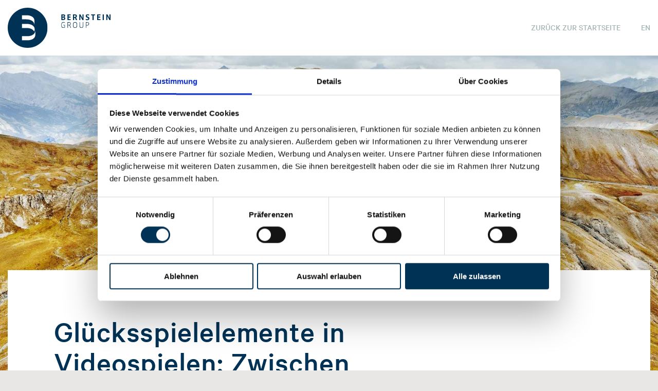

--- FILE ---
content_type: text/html; charset=UTF-8
request_url: https://bernstein-group.com/de/2023/01/09/gluecksspielelemente-in-videospielen-zwischen-selbstkontrolle-und-regulierungsdruck/
body_size: 33666
content:

<!doctype html>

<!--[if lt IE 7]><html lang="de" class="no-js lt-ie9 lt-ie8 lt-ie7"><![endif]-->
<!--[if (IE 7)&!(IEMobile)]><html lang="de" class="no-js lt-ie9 lt-ie8"><![endif]-->
<!--[if (IE 8)&!(IEMobile)]><html lang="de" class="no-js lt-ie9"><![endif]-->
<!--[if gt IE 8]><!--> <html lang="de" class="no-js"><!--<![endif]-->

	<head>

		<meta charset="utf-8">
		<meta http-equiv="X-UA-Compatible" content="IE=edge">

		<title>Bernstein Group |   Glücksspielelemente in Videospielen: Zwischen Selbstkontrolle und Regulierungsdruck | Expect Impact</title>

		<meta name="HandheldFriendly" content="True">
		<meta name="MobileOptimized" content="320">
		<meta name="viewport" content="width=device-width, initial-scale=1">

		<link rel="icon" type="image/png" href="https://bernstein-group.com/wp-content/themes/bernstein/favicon.png?v=5" sizes="16x16 32x32 64x64 128x128">

    <link href="//vjs.zencdn.net/5.19/video-js.min.css" rel="stylesheet">
    <script src="//vjs.zencdn.net/5.19/video.min.js"></script>

		<script type="text/javascript" data-cookieconsent="ignore">
	window.dataLayer = window.dataLayer || [];

	function gtag() {
		dataLayer.push(arguments);
	}

	gtag("consent", "default", {
		ad_personalization: "denied",
		ad_storage: "denied",
		ad_user_data: "denied",
		analytics_storage: "denied",
		functionality_storage: "denied",
		personalization_storage: "denied",
		security_storage: "granted",
		wait_for_update: 500,
	});
	gtag("set", "ads_data_redaction", true);
	</script>
<script type="text/javascript"
		id="Cookiebot"
		src="https://consent.cookiebot.com/uc.js"
		data-implementation="wp"
		data-cbid="c08dddb9-2325-4e8b-b2e4-0590fedc2de6"
						data-culture="DE"
				data-blockingmode="auto"
	></script>
<meta name='robots' content='max-image-preview:large' />
	<style>img:is([sizes="auto" i], [sizes^="auto," i]) { contain-intrinsic-size: 3000px 1500px }</style>
	<link rel="alternate" type="application/rss+xml" title="Bernstein Group &raquo; Feed" href="https://bernstein-group.com/de/feed/" />
<link rel="alternate" type="application/rss+xml" title="Bernstein Group &raquo; Kommentar-Feed" href="https://bernstein-group.com/de/comments/feed/" />
<link rel='stylesheet' id='wp-block-library-css' href='https://bernstein-group.com/wp-includes/css/dist/block-library/style.min.css' type='text/css' media='all' />
<style id='classic-theme-styles-inline-css' type='text/css'>
/*! This file is auto-generated */
.wp-block-button__link{color:#fff;background-color:#32373c;border-radius:9999px;box-shadow:none;text-decoration:none;padding:calc(.667em + 2px) calc(1.333em + 2px);font-size:1.125em}.wp-block-file__button{background:#32373c;color:#fff;text-decoration:none}
</style>
<style id='global-styles-inline-css' type='text/css'>
:root{--wp--preset--aspect-ratio--square: 1;--wp--preset--aspect-ratio--4-3: 4/3;--wp--preset--aspect-ratio--3-4: 3/4;--wp--preset--aspect-ratio--3-2: 3/2;--wp--preset--aspect-ratio--2-3: 2/3;--wp--preset--aspect-ratio--16-9: 16/9;--wp--preset--aspect-ratio--9-16: 9/16;--wp--preset--color--black: #000000;--wp--preset--color--cyan-bluish-gray: #abb8c3;--wp--preset--color--white: #ffffff;--wp--preset--color--pale-pink: #f78da7;--wp--preset--color--vivid-red: #cf2e2e;--wp--preset--color--luminous-vivid-orange: #ff6900;--wp--preset--color--luminous-vivid-amber: #fcb900;--wp--preset--color--light-green-cyan: #7bdcb5;--wp--preset--color--vivid-green-cyan: #00d084;--wp--preset--color--pale-cyan-blue: #8ed1fc;--wp--preset--color--vivid-cyan-blue: #0693e3;--wp--preset--color--vivid-purple: #9b51e0;--wp--preset--gradient--vivid-cyan-blue-to-vivid-purple: linear-gradient(135deg,rgba(6,147,227,1) 0%,rgb(155,81,224) 100%);--wp--preset--gradient--light-green-cyan-to-vivid-green-cyan: linear-gradient(135deg,rgb(122,220,180) 0%,rgb(0,208,130) 100%);--wp--preset--gradient--luminous-vivid-amber-to-luminous-vivid-orange: linear-gradient(135deg,rgba(252,185,0,1) 0%,rgba(255,105,0,1) 100%);--wp--preset--gradient--luminous-vivid-orange-to-vivid-red: linear-gradient(135deg,rgba(255,105,0,1) 0%,rgb(207,46,46) 100%);--wp--preset--gradient--very-light-gray-to-cyan-bluish-gray: linear-gradient(135deg,rgb(238,238,238) 0%,rgb(169,184,195) 100%);--wp--preset--gradient--cool-to-warm-spectrum: linear-gradient(135deg,rgb(74,234,220) 0%,rgb(151,120,209) 20%,rgb(207,42,186) 40%,rgb(238,44,130) 60%,rgb(251,105,98) 80%,rgb(254,248,76) 100%);--wp--preset--gradient--blush-light-purple: linear-gradient(135deg,rgb(255,206,236) 0%,rgb(152,150,240) 100%);--wp--preset--gradient--blush-bordeaux: linear-gradient(135deg,rgb(254,205,165) 0%,rgb(254,45,45) 50%,rgb(107,0,62) 100%);--wp--preset--gradient--luminous-dusk: linear-gradient(135deg,rgb(255,203,112) 0%,rgb(199,81,192) 50%,rgb(65,88,208) 100%);--wp--preset--gradient--pale-ocean: linear-gradient(135deg,rgb(255,245,203) 0%,rgb(182,227,212) 50%,rgb(51,167,181) 100%);--wp--preset--gradient--electric-grass: linear-gradient(135deg,rgb(202,248,128) 0%,rgb(113,206,126) 100%);--wp--preset--gradient--midnight: linear-gradient(135deg,rgb(2,3,129) 0%,rgb(40,116,252) 100%);--wp--preset--font-size--small: 13px;--wp--preset--font-size--medium: 20px;--wp--preset--font-size--large: 36px;--wp--preset--font-size--x-large: 42px;--wp--preset--spacing--20: 0.44rem;--wp--preset--spacing--30: 0.67rem;--wp--preset--spacing--40: 1rem;--wp--preset--spacing--50: 1.5rem;--wp--preset--spacing--60: 2.25rem;--wp--preset--spacing--70: 3.38rem;--wp--preset--spacing--80: 5.06rem;--wp--preset--shadow--natural: 6px 6px 9px rgba(0, 0, 0, 0.2);--wp--preset--shadow--deep: 12px 12px 50px rgba(0, 0, 0, 0.4);--wp--preset--shadow--sharp: 6px 6px 0px rgba(0, 0, 0, 0.2);--wp--preset--shadow--outlined: 6px 6px 0px -3px rgba(255, 255, 255, 1), 6px 6px rgba(0, 0, 0, 1);--wp--preset--shadow--crisp: 6px 6px 0px rgba(0, 0, 0, 1);}:where(.is-layout-flex){gap: 0.5em;}:where(.is-layout-grid){gap: 0.5em;}body .is-layout-flex{display: flex;}.is-layout-flex{flex-wrap: wrap;align-items: center;}.is-layout-flex > :is(*, div){margin: 0;}body .is-layout-grid{display: grid;}.is-layout-grid > :is(*, div){margin: 0;}:where(.wp-block-columns.is-layout-flex){gap: 2em;}:where(.wp-block-columns.is-layout-grid){gap: 2em;}:where(.wp-block-post-template.is-layout-flex){gap: 1.25em;}:where(.wp-block-post-template.is-layout-grid){gap: 1.25em;}.has-black-color{color: var(--wp--preset--color--black) !important;}.has-cyan-bluish-gray-color{color: var(--wp--preset--color--cyan-bluish-gray) !important;}.has-white-color{color: var(--wp--preset--color--white) !important;}.has-pale-pink-color{color: var(--wp--preset--color--pale-pink) !important;}.has-vivid-red-color{color: var(--wp--preset--color--vivid-red) !important;}.has-luminous-vivid-orange-color{color: var(--wp--preset--color--luminous-vivid-orange) !important;}.has-luminous-vivid-amber-color{color: var(--wp--preset--color--luminous-vivid-amber) !important;}.has-light-green-cyan-color{color: var(--wp--preset--color--light-green-cyan) !important;}.has-vivid-green-cyan-color{color: var(--wp--preset--color--vivid-green-cyan) !important;}.has-pale-cyan-blue-color{color: var(--wp--preset--color--pale-cyan-blue) !important;}.has-vivid-cyan-blue-color{color: var(--wp--preset--color--vivid-cyan-blue) !important;}.has-vivid-purple-color{color: var(--wp--preset--color--vivid-purple) !important;}.has-black-background-color{background-color: var(--wp--preset--color--black) !important;}.has-cyan-bluish-gray-background-color{background-color: var(--wp--preset--color--cyan-bluish-gray) !important;}.has-white-background-color{background-color: var(--wp--preset--color--white) !important;}.has-pale-pink-background-color{background-color: var(--wp--preset--color--pale-pink) !important;}.has-vivid-red-background-color{background-color: var(--wp--preset--color--vivid-red) !important;}.has-luminous-vivid-orange-background-color{background-color: var(--wp--preset--color--luminous-vivid-orange) !important;}.has-luminous-vivid-amber-background-color{background-color: var(--wp--preset--color--luminous-vivid-amber) !important;}.has-light-green-cyan-background-color{background-color: var(--wp--preset--color--light-green-cyan) !important;}.has-vivid-green-cyan-background-color{background-color: var(--wp--preset--color--vivid-green-cyan) !important;}.has-pale-cyan-blue-background-color{background-color: var(--wp--preset--color--pale-cyan-blue) !important;}.has-vivid-cyan-blue-background-color{background-color: var(--wp--preset--color--vivid-cyan-blue) !important;}.has-vivid-purple-background-color{background-color: var(--wp--preset--color--vivid-purple) !important;}.has-black-border-color{border-color: var(--wp--preset--color--black) !important;}.has-cyan-bluish-gray-border-color{border-color: var(--wp--preset--color--cyan-bluish-gray) !important;}.has-white-border-color{border-color: var(--wp--preset--color--white) !important;}.has-pale-pink-border-color{border-color: var(--wp--preset--color--pale-pink) !important;}.has-vivid-red-border-color{border-color: var(--wp--preset--color--vivid-red) !important;}.has-luminous-vivid-orange-border-color{border-color: var(--wp--preset--color--luminous-vivid-orange) !important;}.has-luminous-vivid-amber-border-color{border-color: var(--wp--preset--color--luminous-vivid-amber) !important;}.has-light-green-cyan-border-color{border-color: var(--wp--preset--color--light-green-cyan) !important;}.has-vivid-green-cyan-border-color{border-color: var(--wp--preset--color--vivid-green-cyan) !important;}.has-pale-cyan-blue-border-color{border-color: var(--wp--preset--color--pale-cyan-blue) !important;}.has-vivid-cyan-blue-border-color{border-color: var(--wp--preset--color--vivid-cyan-blue) !important;}.has-vivid-purple-border-color{border-color: var(--wp--preset--color--vivid-purple) !important;}.has-vivid-cyan-blue-to-vivid-purple-gradient-background{background: var(--wp--preset--gradient--vivid-cyan-blue-to-vivid-purple) !important;}.has-light-green-cyan-to-vivid-green-cyan-gradient-background{background: var(--wp--preset--gradient--light-green-cyan-to-vivid-green-cyan) !important;}.has-luminous-vivid-amber-to-luminous-vivid-orange-gradient-background{background: var(--wp--preset--gradient--luminous-vivid-amber-to-luminous-vivid-orange) !important;}.has-luminous-vivid-orange-to-vivid-red-gradient-background{background: var(--wp--preset--gradient--luminous-vivid-orange-to-vivid-red) !important;}.has-very-light-gray-to-cyan-bluish-gray-gradient-background{background: var(--wp--preset--gradient--very-light-gray-to-cyan-bluish-gray) !important;}.has-cool-to-warm-spectrum-gradient-background{background: var(--wp--preset--gradient--cool-to-warm-spectrum) !important;}.has-blush-light-purple-gradient-background{background: var(--wp--preset--gradient--blush-light-purple) !important;}.has-blush-bordeaux-gradient-background{background: var(--wp--preset--gradient--blush-bordeaux) !important;}.has-luminous-dusk-gradient-background{background: var(--wp--preset--gradient--luminous-dusk) !important;}.has-pale-ocean-gradient-background{background: var(--wp--preset--gradient--pale-ocean) !important;}.has-electric-grass-gradient-background{background: var(--wp--preset--gradient--electric-grass) !important;}.has-midnight-gradient-background{background: var(--wp--preset--gradient--midnight) !important;}.has-small-font-size{font-size: var(--wp--preset--font-size--small) !important;}.has-medium-font-size{font-size: var(--wp--preset--font-size--medium) !important;}.has-large-font-size{font-size: var(--wp--preset--font-size--large) !important;}.has-x-large-font-size{font-size: var(--wp--preset--font-size--x-large) !important;}
:where(.wp-block-post-template.is-layout-flex){gap: 1.25em;}:where(.wp-block-post-template.is-layout-grid){gap: 1.25em;}
:where(.wp-block-columns.is-layout-flex){gap: 2em;}:where(.wp-block-columns.is-layout-grid){gap: 2em;}
:root :where(.wp-block-pullquote){font-size: 1.5em;line-height: 1.6;}
</style>
<link rel='stylesheet' id='contact-form-7-css' href='https://bernstein-group.com/wp-content/plugins/contact-form-7/includes/css/styles.css' type='text/css' media='all' />
<link rel='stylesheet' id='responsive-lightbox-nivo-css' href='https://bernstein-group.com/wp-content/plugins/responsive-lightbox/assets/nivo/nivo-lightbox.min.css' type='text/css' media='all' />
<link rel='stylesheet' id='responsive-lightbox-nivo-default-css' href='https://bernstein-group.com/wp-content/plugins/responsive-lightbox/assets/nivo/themes/default/default.css' type='text/css' media='all' />
<link rel='stylesheet' id='bones-stylesheet-css' href='https://bernstein-group.com/wp-content/themes/bernstein/library/css/style.css?v=35' type='text/css' media='all' />
<!--[if lt IE 9]>
<link rel='stylesheet' id='bones-ie-only-css' href='https://bernstein-group.com/wp-content/themes/bernstein/library/css/ie.css' type='text/css' media='all' />
<![endif]-->
<script type="text/javascript" src="https://bernstein-group.com/wp-includes/js/jquery/jquery.min.js" id="jquery-core-js"></script>
<script type="text/javascript" src="https://bernstein-group.com/wp-includes/js/jquery/jquery-migrate.min.js" id="jquery-migrate-js"></script>
<script type="text/javascript" src="https://bernstein-group.com/wp-content/plugins/responsive-lightbox/assets/infinitescroll/infinite-scroll.pkgd.min.js" id="responsive-lightbox-infinite-scroll-js"></script>
<script type="text/javascript" src="https://bernstein-group.com/wp-content/themes/bernstein/library/js/libs/modernizr.custom.min.js" id="bones-modernizr-js"></script>
<link rel="https://api.w.org/" href="https://bernstein-group.com/de/wp-json/" /><link rel="alternate" title="JSON" type="application/json" href="https://bernstein-group.com/de/wp-json/wp/v2/posts/4175" /><link rel="canonical" href="https://bernstein-group.com/de/2023/01/09/gluecksspielelemente-in-videospielen-zwischen-selbstkontrolle-und-regulierungsdruck/" />
<link rel='shortlink' href='https://bernstein-group.com/de/?p=4175' />
<link rel="alternate" title="oEmbed (JSON)" type="application/json+oembed" href="https://bernstein-group.com/de/wp-json/oembed/1.0/embed?url=https%3A%2F%2Fbernstein-group.com%2Fde%2F2023%2F01%2F09%2Fgluecksspielelemente-in-videospielen-zwischen-selbstkontrolle-und-regulierungsdruck%2F" />
<link rel="alternate" title="oEmbed (XML)" type="text/xml+oembed" href="https://bernstein-group.com/de/wp-json/oembed/1.0/embed?url=https%3A%2F%2Fbernstein-group.com%2Fde%2F2023%2F01%2F09%2Fgluecksspielelemente-in-videospielen-zwischen-selbstkontrolle-und-regulierungsdruck%2F&#038;format=xml" />

		<!-- GA Google Analytics @ https://m0n.co/ga -->
		<script async src="https://www.googletagmanager.com/gtag/js?id=UA-68232852-1"></script>
		<script>
			window.dataLayer = window.dataLayer || [];
			function gtag(){dataLayer.push(arguments);}
			gtag('js', new Date());
			gtag('config', 'UA-68232852-1');
		</script>

	<link hreflang="de" href="https://bernstein-group.com/de/2023/01/09/gluecksspielelemente-in-videospielen-zwischen-selbstkontrolle-und-regulierungsdruck/" rel="alternate" />
<link hreflang="en" href="https://bernstein-group.com/en/2023/01/09/gluecksspielelemente-in-videospielen-zwischen-selbstkontrolle-und-regulierungsdruck/" rel="alternate" />
<link hreflang="x-default" href="https://bernstein-group.com/de/2023/01/09/gluecksspielelemente-in-videospielen-zwischen-selbstkontrolle-und-regulierungsdruck/" rel="alternate" />
<meta name="generator" content="qTranslate-XT 3.15.2" />

		<script>
		var templateUrl = "https://bernstein-group.com/wp-content/themes/bernstein";
		</script>

	</head>

	<body class="post-template-default single single-post postid-4175 single-format-standard">

		<div id="container">

			<header id="header" class="header">

				<div class="wrap cf">

					
					<a href="https://bernstein-group.com/de" class="anchor logo">
						<svg version="1.1" id="Layer_1" xmlns="http://www.w3.org/2000/svg" xmlns:xlink="http://www.w3.org/1999/xlink" x="0px" y="0px"
	 viewBox="-230 305.1 237 91.9" enable-background="new -230 305.1 237 91.9" xml:space="preserve">
<g id="bernstein-logo" transform="translate(10228 14181.504)">
	<g id="Group_216" transform="translate(-10228 -14181.504)">
		<g>
			<defs>
				<rect id="SVGID_1_" x="-230" y="305.1" width="91.9" height="91.9"/>
			</defs>
			<clipPath id="SVGID_2_">
				<use xlink:href="#SVGID_1_"  overflow="visible"/>
			</clipPath>
			<g id="Group_215" clip-path="url(#SVGID_2_)">
				<g id="Group_213">
					<path id="Path_965" fill="#003255" d="M-184.1,397c25.4,0,45.9-20.6,45.9-45.9l0,0c0-25.4-20.6-45.9-45.9-45.9c0,0,0,0,0,0
						c-25.4,0-45.9,20.6-45.9,45.9c0,0,0,0,0,0C-230,376.4-209.4,397-184.1,397C-184.1,397-184.1,397-184.1,397"/>
				</g>
				<g id="Group_214" transform="translate(33.011 17.235)">
					<path id="Path_966" fill="#FFFFFF" d="M-218,353.1h-12v9.4h12c11,0,18.6-4.7,18.6-12.5v-10C-199.4,347.9-206.9,353.1-218,353.1
						 M-202,342.4c0.8-1.5,1.2-3.3,1.2-5c0-7.8-7.6-12.5-18.6-12.5H-230v9.4h10.6C-210.9,334.3-204.5,337.4-202,342.4 M-201.4,327.6
						v-10c0-7.8-7.6-12.5-18.6-12.5h-10v9.4h10C-208.9,314.5-201.4,319.8-201.4,327.6"/>
				</g>
			</g>
		</g>
	</g>
	<g id="Group_220" transform="translate(-10104.668 -14166.556)">
		<g>
			<defs>
				<rect id="SVGID_3_" x="-230" y="305.1" width="113.7" height="31.3"/>
			</defs>
			<clipPath id="SVGID_4_">
				<use xlink:href="#SVGID_3_"  overflow="visible"/>
			</clipPath>
			<g id="Group_219" clip-path="url(#SVGID_4_)">
				<g id="Group_217" transform="translate(0 17.88)">
					<path id="Path_968" fill="#003255" d="M-166.9,309.1c0,1.8-0.7,2.9-3.5,2.9h-1.9v-5.7h2.2
						C-167.9,306.3-166.9,307.2-166.9,309.1 M-165.8,309.1c0-2.6-1.6-3.7-4.2-3.7h-3.3v13h1.1V313h1.9
						C-167.4,313-165.8,311.7-165.8,309.1 M-179.3,314.1v-8.8h-1v8.8c0,2.2-1,3.4-3.2,3.4c-2,0-3.2-1.2-3.2-3.4v-8.8h-1v8.8
						c0,3.1,1.3,4.4,4.2,4.4C-180.8,318.5-179.3,317.3-179.3,314.1 M-194.3,312.9c0,2.8-1.2,4.6-3.8,4.6c-2.5,0-3.7-1.7-3.7-4.6
						v-2.1c0-2.8,1.2-4.6,3.8-4.6c2.5,0,3.7,1.7,3.7,4.6V312.9z M-193.2,311.8c0-3.8-0.7-6.7-4.8-6.7c-4.1,0-4.9,2.9-4.9,6.7
						c0,3.8,0.7,6.7,4.8,6.7C-194,318.5-193.2,315.6-193.2,311.8 M-209.1,309c0,1.7-1.1,2.7-3.3,2.7h-2.1v-5.3h2.5
						C-210,306.3-209.1,307.2-209.1,309 M-207.4,318.3l-2.2-5c-0.2-0.5-0.6-0.9-1.1-1.1v0c1.6-0.2,2.8-1.7,2.7-3.3
						c0-2.5-1.4-3.6-3.9-3.6h-3.6v13h1.1v-5.6h2.3c0.8,0,1.6,0.6,1.8,1.3l1.7,4.3H-207.4z M-221.4,317.4v-5.8h-3.6v1.1h2.6v4.1
						c-0.9,0.4-1.8,0.7-2.8,0.7c-2,0-3.6-1.2-3.6-4.6v-2.1c0-3,1.3-4.6,4.1-4.6c1.1,0,2.1,0.3,3.1,0.8l0.1-1.1
						c-1-0.5-2.1-0.8-3.2-0.8c-4.6,0-5.1,3.7-5.1,6.8c0,3.3,0.5,6.7,4.6,6.7C-224,318.5-222.6,318.1-221.4,317.4"/>
				</g>
				<g id="Group_218" transform="translate(.254 -.001)">
					<path id="Path_969" fill="#003255" d="M-116.5,318.4v-13h-2.4l0.1,9h0l-4.9-9h-2.7v13h2.4l0-9h0l4.9,9H-116.5z M-132.1,305.4
						h-2.6v13h2.6V305.4z M-139.8,318.4v-2.1l-5,0v-3.6h4.6v-2.1h-4.6v-3.1l5,0v-2.1h-7.6v13H-139.8z M-152,307.6v-2.2h-9.4v2.2h3.4
						v10.8h2.6v-10.8H-152z M-165.3,314.7c0-2.1-1.2-3.2-3.3-3.9l-0.5-0.2c-1.2-0.4-1.9-0.9-1.9-1.8c0-1,0.7-1.5,2-1.5
						c1,0,2.1,0.3,3,0.8l0.1-2.2c-1-0.5-2.1-0.7-3.3-0.7c-2.9,0-4.5,1.5-4.5,3.7c0,2.2,1.1,3.3,3.2,4l0.5,0.2c1.1,0.4,2,1,2,1.8
						c0,1-0.7,1.8-2.3,1.8c-1.2,0-2.3-0.4-3.3-1l-0.1,2.3c1.1,0.5,2.4,0.8,3.6,0.8C-166.9,318.7-165.3,316.9-165.3,314.7
						 M-178.8,318.4v-13h-2.4l0.1,9h0l-4.9-9h-2.7v13h2.4l0-9h0l4.9,9L-178.8,318.4z M-196.8,309.4c0,1.2-0.7,2-2.3,2h-1.6v-3.9h1.7
						C-197.4,307.5-196.8,308.1-196.8,309.4 M-193.5,318.4l-2-4.6c-0.4-0.9-0.9-1.2-1.1-1.2v0c1.5-0.4,2.6-1.8,2.6-3.3
						c0-2.7-1.9-3.8-4.6-3.8h-4.5v13h2.6v-5h1.3c0.6,0,1,0.4,1.3,1.1l1.5,3.9H-193.5z M-208.3,318.4v-2.1l-5,0v-3.6h4.6v-2.1h-4.6
						v-3.1l5,0v-2.1h-7.6v13H-208.3z M-223.9,308.9c0,1.1-0.7,1.8-2.1,1.8h-1.5v-3.2h1.6C-224.6,307.4-223.9,307.8-223.9,308.9
						 M-223.5,314.5c0,1.2-0.8,1.9-2.4,1.9h-1.5v-3.7h1.6C-224.4,312.6-223.5,313.1-223.5,314.5 M-220.9,314.5c0-1.5-1-2.8-2.5-3v0
						c1.3-0.4,2.2-1.5,2.2-2.9c0-2.6-2.1-3.2-4.4-3.2h-4.4v13h4.2C-222.3,318.4-220.9,317-220.9,314.5"/>
				</g>
			</g>
		</g>
	</g>
</g>
</svg>
					</a>


						<div class="menu-wrap">

															<nav>
									<ul class="primary-menu cf">
										<li><a href="https://bernstein-group.com/de">Zurück zur Startseite</a></li>
									</ul>
								</nav>
								<div class="lang-wrap">
									
<ul class="language-chooser language-chooser-text qtranxs_language_chooser" id="qtranslate-chooser">
<li class="lang-de active"><a href="https://bernstein-group.com/de/2023/01/09/gluecksspielelemente-in-videospielen-zwischen-selbstkontrolle-und-regulierungsdruck/" title="DE (de)" class="qtranxs_text qtranxs_text_de"><span>DE</span></a></li>
<li class="lang-en"><a href="https://bernstein-group.com/en/2023/01/09/gluecksspielelemente-in-videospielen-zwischen-selbstkontrolle-und-regulierungsdruck/" title="EN (en)" class="qtranxs_text qtranxs_text_en"><span>EN</span></a></li>
</ul><div class="qtranxs_widget_end"></div>
								</div>
							
						</div>

						<a href="#" class="menu-opener"><span></span></a>
				</div>

			</header>


<main id="main">
	<div class="floor">
		<div class="floor-background"></div>
		<div class="floor-content">
			<div class="wrap">
				<div class="floor-inner">
											<div class="page-header">
							<h1 class="h2">Glücksspielelemente in Videospielen: Zwischen Selbstkontrolle und Regulierungsdruck</h1>
						</div>
						<div class="page-content-wrap flex-tablet">
							<div class="page-content">
																<img fetchpriority="high" decoding="async" class="alignleft wp-image-4176 size-large" src="https://bernstein-group.com/wp-content/uploads/2023/01/230109-blog-kri-lootbox-1024x536.jpg" alt="" width="680" height="356" />
<p>Der 01. Januar 2023 brachte für den Jugendschutz in Videospielen wichtige Änderungen mit sich: Seit diesem Datum werden zur Altersfreigabe eingereichte Spiele von der Unterhaltungssoftware Selbstkontrolle (USK) nach neuen Leitkriterien bewertet. Diese <a href="https://usk.de/die-usk/grundlagen-und-struktur/grundlagen/">erweiterten Prüfkriterien</a> basieren auf der Novelle des Jugendschutzgesetzes vom Mai 2021 und ermöglichen nun explizit die Berücksichtigung verhältnismäßig „neuer“ Risiken bei der Altersfreigabe für Videospiele.</p>
<p><a href="https://usk.de/die-usk-alterskennzeichen/">In jedem Fall wird mehr Transparenz geschaffen</a>: Neben dem bekannten Altersfreigabe-Logo können nun Gründe für die entsprechende Einstufung (z.B. „Horror“, „Glücksspielthematik“) und zusätzliche Hinweise (z.B. „Chats“ oder „In-Game-Käufe + zufällige Objekte“) ergänzt werden. Scheinbare Kuriositäten, wie die Freigabe der jüngsten Versionen der Basketballspielreihe „NBA 2K“ erst ab 12 Jahren, werden so nachvollziehbarer. Hier wäre künftig neben der Alterskennzeichnung als Grund die „Glücksspielthematik“ vermerkt.</p>
<p>Die nächsten Monate werden zeigen, ob diese Änderungen den Regulierungsdruck eindämmen. Klar ist jedoch schon, dass die neuen Regelungen einen Teil der Kritik nicht beantworten.</p>
<p>Ein prominentes Beispiel ist die Fußballsimulation „FIFA“, welche aktuell von der USK ab 0 Jahren freigegeben ist. Um im Spielmodus „Ultimate Team“ mit dem dort zusammengestellten eigenen Traumteam erfolgreich zu sein, sind gute und prominente Spieler notwendig. Diese sind in größtenteils zufällig zusammengestellten „Packs“ enthalten. Wer beispielsweise einen Lionel Messi in seinem Team haben möchte, um im Duell mit anderen Spielern wettbewerbsfähig zu sein, muss statistisch gesehen eine Vielzahl von „Packs“ öffnen – oder eben sehr viel Glück haben.</p>
<p>Bezahlen lassen sich diese „Packs“ auch mit FIFA Points. Diese lassen sich wiederum für echtes Geld erwerben. Durch intensives Spielen können zwar auch ohne Echtgeldeinsatz „Packs“ regelrecht erarbeitet werden. Ab einem gewissen Anspruch ist eine Investition von Echtgeld aber beinahe notwendig.</p>
<p>Das Öffnen der „Packs“ wird zwar pompös inszeniert. An Glücksspiel erinnert die Darstellung jedoch nicht – im Unterschied insbesondere zu NBA 2K, wo Glücksräder und Spielautomaten Teil des Spieldesigns sind. Würde die aktuelle Version der FIFA-Reihe heute bei der USK eingereicht, würde das Fazit aller Wahrscheinlichkeit nach ähnlich wie bei FIFA 23 ausfallen: Altersfreigabe ab 0 Jahren, nun lediglich um den Hinweis ergänzt, dass der Titel „In-Game-Käufe + zufällige Objekte“ enthält. Ähnliches würde für weitere prominente Titel gelten: Auch Fortnite enthält „zufällige Objekte“ gegen reales Geld und ist ab 12 Jahren freigegeben.</p>
<p><strong>Die Glücksspielregulierung gewinnt an Schlagkraft</strong></p>
<p>Parallel zur erstmaligen Anwendung der neuen USK-Prüfkriterien hat der 01. Januar 2023 einen zweiten Meilenstein markiert: Die Gemeinsame Glücksspielbehörde der Länder (GGL) hat ihre finalen Zuständigkeiten für die bundesweite Regulierung von Online-Glücksspielen übernommen. Teil des Auftrags der von allen 16 Bundesländern getragenen Anstalt des öffentlichen Rechts (AöR) ist auch die Beobachtung und Bewertung neuer Glücksspielformen.</p>
<p>Klar ist: In der aktuellen Definition des Begriffs „Glücksspiel“ fallen subjektiv wertvolle In-Game-Inhalte kaum in die unmittelbare Vollzugskompetenz der GGL. Mag der digitale Lionel Messi auch entscheidende Vorteile bei FIFA bringen: Für echtes Geld weiterverkauft werden darf er nicht. Ein Glücksspiel würde aber per Definition diesen zu gewinnenden „nicht ganz unbedeutenden Vermögenswert“ erfordern. Letztlich ist die Definition von „Glücksspiel“ und „glücksspielähnlichen Elementen“ jedoch Verhandlungsmasse und keinesfalls in Stein gemeißelt.</p>
<p>Für diese Debatte schafft die Gemeinsame Glücksspielbehörde der Länder nun die ideale Basis: Eine Behörde mit bald über 100 Mitarbeitenden hat den „langen Atem“ und die Ressourcen für grundlegende Debatten. Durch die Steuerungsrolle der 16 Innen-Staatssekretärinnen und Staatssekretäre der Bundesländer ist die Behörde bereits strukturell politisch. Um diesen Kern kann das gesamte „Ökosystem“ der Regulierung weiter wachsen. Forschung und Verbände finden neue, handlungsstarke Abnehmerinnen und Abnehmer für ihre bereits entwickelten und <a href="https://www.heise.de/news/Videospiele-Europaeische-Verbraucherschuetzer-fordern-Regulierung-von-Lootboxen-7129771.html">international koordinierten Argumente</a>. Auch die Suchtforschung nimmt sich des <a href="https://www.isa-guide.de/isa-gaming/articles/272623.html">Themas zunehmend an</a>.</p>
<p>Es ist daher äußerst unwahrscheinlich, dass die erweiterten Prüfkriterien der USK die Debatte über den Zugang von Kindern und Jugendlichen zu Glücksspielelementen in Videospielen beenden. Glücksspielregulierung folgt einer anderen Logik. Eine verpflichtende Verknüpfung eines Hinweises „In-Game-Käufe + zufällige Objekte“ mit automatischen Mechanismen zum Ausschluss Minderjähriger würde dort als niedrigschwelliger, selbstverständlicher Eingriff gesehen.</p>
<p>In der Glücksspielregulierung wird Jugendschutz längst als Verantwortung des Anbieters wahrgenommen. Mehr Informationen und Transparenz für die Erziehungsberechtigten allein, wie nun mit den erweiterten USK-Prüfkriterien umgesetzt, werden zur dauerhaften Befriedung der Debatte daher nicht ausreichen.</p>
							</div>
							<div class="page-meta">
								<ul class="page-meta-rows">
									<li>
																					<strong>
												Beitrag von																									<a href="https://bernstein-group.com/de#senior-team">Kevin Rieger </a>
																							</strong>
																				9.1.2023									</li>
									<li>
										<strong>Beitrag teilen</strong>
										<ul class="meta-social">
											<li><a href="https://twitter.com/intent/tweet?url=https://bernstein-group.com/de/2023/01/09/gluecksspielelemente-in-videospielen-zwischen-selbstkontrolle-und-regulierungsdruck/&text=Glücksspielelemente in Videospielen: Zwischen Selbstkontrolle und Regulierungsdruck" class="ico-twitter share-btn" data-network="twitter" target="_blank"></a></li>
											<li><a href="https://www.xing.com/app/user?op=share&url=https://bernstein-group.com/de/2023/01/09/gluecksspielelemente-in-videospielen-zwischen-selbstkontrolle-und-regulierungsdruck/" class="ico-xing share-btn" data-network="xing" target="_blank"></a></li>
											<li><a href="https://www.linkedin.com/shareArticle?mini=true&url=https://bernstein-group.com/de/2023/01/09/gluecksspielelemente-in-videospielen-zwischen-selbstkontrolle-und-regulierungsdruck/&title=Glücksspielelemente in Videospielen: Zwischen Selbstkontrolle und Regulierungsdruck" class="ico-linkedin share-btn" data-network="linkedin" target="_blank"></a></li>
											<li><a href="mailto:?subject=Glücksspielelemente in Videospielen: Zwischen Selbstkontrolle und Regulierungsdruck&body=https://bernstein-group.com/de/2023/01/09/gluecksspielelemente-in-videospielen-zwischen-selbstkontrolle-und-regulierungsdruck/" class="ico-email"></a></li>
										</ul>
									</li>
								</ul>
							</div>
						</div>
									</div>
			</div>
		</div>
	</div>
</main>

		<footer class="footer">
			<div class="wrap mcenter">
				<ul id="menu-footer-menu" class="footer-menu list-inline cf"><li id="menu-item-1603" class="menu-item menu-item-type-post_type menu-item-object-page menu-item-1603"><a href="https://bernstein-group.com/de/datenschutzerklaerung/">Datenschutzerklärung</a></li>
</ul>			</div>
		</footer>


		<script type="text/javascript" src="https://bernstein-group.com/wp-includes/js/dist/hooks.min.js" id="wp-hooks-js"></script>
<script type="text/javascript" src="https://bernstein-group.com/wp-includes/js/dist/i18n.min.js" id="wp-i18n-js"></script>
<script type="text/javascript" id="wp-i18n-js-after">
/* <![CDATA[ */
wp.i18n.setLocaleData( { 'text direction\u0004ltr': [ 'ltr' ] } );
/* ]]> */
</script>
<script type="text/javascript" src="https://bernstein-group.com/wp-content/plugins/contact-form-7/includes/swv/js/index.js" id="swv-js"></script>
<script type="text/javascript" id="contact-form-7-js-translations">
/* <![CDATA[ */
( function( domain, translations ) {
	var localeData = translations.locale_data[ domain ] || translations.locale_data.messages;
	localeData[""].domain = domain;
	wp.i18n.setLocaleData( localeData, domain );
} )( "contact-form-7", {"translation-revision-date":"2025-01-02 22:37:06+0000","generator":"GlotPress\/4.0.1","domain":"messages","locale_data":{"messages":{"":{"domain":"messages","plural-forms":"nplurals=2; plural=n != 1;","lang":"de"},"This contact form is placed in the wrong place.":["Dieses Kontaktformular wurde an der falschen Stelle platziert."],"Error:":["Fehler:"]}},"comment":{"reference":"includes\/js\/index.js"}} );
/* ]]> */
</script>
<script type="text/javascript" id="contact-form-7-js-before">
/* <![CDATA[ */
var wpcf7 = {
    "api": {
        "root": "https:\/\/bernstein-group.com\/de\/wp-json\/",
        "namespace": "contact-form-7\/v1"
    }
};
/* ]]> */
</script>
<script type="text/javascript" src="https://bernstein-group.com/wp-content/plugins/contact-form-7/includes/js/index.js" id="contact-form-7-js"></script>
<script type="text/javascript" src="https://bernstein-group.com/wp-content/plugins/responsive-lightbox/assets/nivo/nivo-lightbox.min.js" id="responsive-lightbox-nivo-js"></script>
<script type="text/javascript" src="https://bernstein-group.com/wp-includes/js/underscore.min.js" id="underscore-js"></script>
<script type="text/javascript" id="responsive-lightbox-js-before">
/* <![CDATA[ */
var rlArgs = {"script":"nivo","selector":"lightbox","customEvents":"","activeGalleries":true,"effect":"fade","clickOverlayToClose":true,"keyboardNav":true,"errorMessage":"The requested content cannot be loaded. Please try again later.","woocommerce_gallery":false,"ajaxurl":"https:\/\/bernstein-group.com\/wp-admin\/admin-ajax.php","nonce":"66803edd35","preview":false,"postId":4175,"scriptExtension":false};
/* ]]> */
</script>
<script type="text/javascript" src="https://bernstein-group.com/wp-content/plugins/responsive-lightbox/js/front.js" id="responsive-lightbox-js"></script>
<script type="text/javascript" src="https://bernstein-group.com/wp-content/themes/bernstein/library/js/build/production.js?v=12" id="jsmin-js"></script>

		<!-- SalesViewer® -->
		
		<script>!(function (s, a, l, e, sv, i, ew, er) {try {(a =s[a] || s[l] || function () {throw "no_xhr";}),(sv = i = "//salesviewer.org"),(ew = function(x){(s = new Image()), (s.src = "//salesviewer.org/tle.gif?sva=N1X5J4S5D2U1&u="+window.location+"&e=" + encodeURIComponent(x))}),(l = s.SV_XHR = function (d) {return ((er = new a()),(er.onerror = function () {if (sv != i) return ew("load_err");
		(sv = "//www.salesviewer.com/t"), setTimeout(l.bind(null, d), 0);}),(er.onload = function () {(s.execScript || s.eval).call(er, er.responseText);}),er.open("POST", sv, !0),(er.withCredentials = true),er.send(d),er);}),l("h_json=" + 1 * ("JSON" in s && void 0 !== JSON.parse) + "&h_wc=1&h_event=" + 1 * ("addEventListener" in s) + "&sva=" + e);} catch (x) {ew(x)}})(window, "XDomainRequest", "XMLHttpRequest", "N1X5J4S5D2U1");</script>
		
		<noscript><img src="//salesviewer.org/N1X5J4S5D2U1.gif" style="visibility:hidden;" /></noscript>
		
		<!-- End SalesViewer® -->

	</body>

</html> <!-- end of site. what a ride! -->


--- FILE ---
content_type: application/x-javascript
request_url: https://consentcdn.cookiebot.com/consentconfig/c08dddb9-2325-4e8b-b2e4-0590fedc2de6/bernstein-group.com/configuration.js
body_size: 245
content:
CookieConsent.configuration.tags.push({id:189922486,type:"script",tagID:"",innerHash:"",outerHash:"",tagHash:"571102619692",url:"https://consent.cookiebot.com/uc.js",resolvedUrl:"https://consent.cookiebot.com/uc.js",cat:[1]});CookieConsent.configuration.tags.push({id:189922487,type:"script",tagID:"",innerHash:"",outerHash:"",tagHash:"7270039835861",url:"https://vjs.zencdn.net/5.19/video.min.js",resolvedUrl:"https://vjs.zencdn.net/5.19/video.min.js",cat:[3]});CookieConsent.configuration.tags.push({id:189922488,type:"script",tagID:"",innerHash:"",outerHash:"",tagHash:"9800568578983",url:"https://www.googletagmanager.com/gtag/js?id=UA-68232852-1",resolvedUrl:"https://www.googletagmanager.com/gtag/js?id=UA-68232852-1",cat:[3]});CookieConsent.configuration.tags.push({id:189922491,type:"iframe",tagID:"",innerHash:"",outerHash:"",tagHash:"13607252679018",url:"https://datawrapper.dwcdn.net/nANZt/1/",resolvedUrl:"https://datawrapper.dwcdn.net/nANZt/1/",cat:[2]});CookieConsent.configuration.tags.push({id:189922495,type:"iframe",tagID:"",innerHash:"",outerHash:"",tagHash:"15704821838232",url:"https://bernsteinanalytics.substack.com/embed",resolvedUrl:"https://bernsteinanalytics.substack.com/embed",cat:[1,3,5]});CookieConsent.configuration.tags.push({id:189922497,type:"iframe",tagID:"",innerHash:"",outerHash:"",tagHash:"15910189256123",url:"https://datawrapper.dwcdn.net/AWwWQ/3/",resolvedUrl:"https://datawrapper.dwcdn.net/AWwWQ/3/",cat:[2]});CookieConsent.configuration.tags.push({id:189922500,type:"iframe",tagID:"",innerHash:"",outerHash:"",tagHash:"12303178462239",url:"https://datawrapper.dwcdn.net/9QRDD/1/",resolvedUrl:"https://datawrapper.dwcdn.net/9QRDD/1/",cat:[5]});